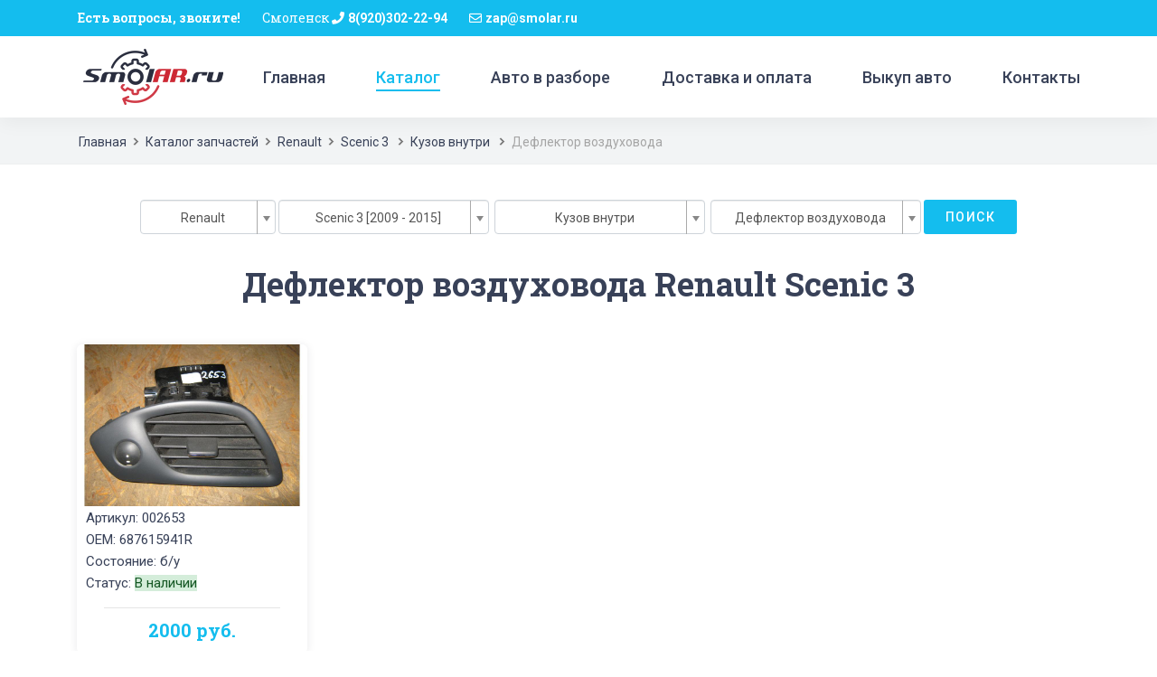

--- FILE ---
content_type: text/html; charset=UTF-8
request_url: https://smolar.ru/catalog/renault/scenic-3/kuzov-vnutri/deflektor-vozduhovoda/
body_size: 6493
content:
<!DOCTYPE html>
<html lang="ru">
<head>
    <meta charset="UTF-8">
    <meta name="viewport" content="width=device-width, initial-scale=1">
    <meta http-equiv="Content-Security-Policy" content="upgrade-insecure-requests">
    <meta name="csrf-param" content="_csrf-frontend">
    <meta name="csrf-token" content="z6QNTXlLUyoN4PUeeoP0f6VhL3Q5ZEbL5VSbkrfUPlf502kPGwNhfX-hsWsqsK5J5zJNM2MlcKqIMavgmqFKOg==">
    <meta name="yandex-verification" content="6e439a4e4be766ef" />
    <meta name="google-site-verification" content="6wEiv4LvIzPnYsYV8qt5Y87_q51Jfu6rBmWQRGwgIC8" />
    <title>Дефлектор воздуховода для Renault Scenic 3 — купить бу с разборки с доставкой по России</title>
    <meta name="description" content="Дефлектор воздуховода для Renault Scenic 3 по лучшей цене с разборки с доставкой по России. Большой каталог бу запчастей для Renault Scenic 3 в наличии и под заказ. Звоните!">
<link href="https://smolar.ru/catalog/renault/scenic-3/kuzov-vnutri/deflektor-vozduhovoda/" rel="canonical">
<link href="/assets/4a214671/css/bootstrap.css?v=1550484329" rel="stylesheet">
<link href="/assets/2f9eb6c/css/select2.css?v=1550484329" rel="stylesheet">
<link href="/assets/2f9eb6c/css/select2-addl.css?v=1550484329" rel="stylesheet">
<link href="/assets/2f9eb6c/css/select2-krajee-bs4.css?v=1550484329" rel="stylesheet">
<link href="/assets/a7aa7cf7/css/kv-widgets.css?v=1550484329" rel="stylesheet">
<link href="/assets/e71c268c/css/dependent-dropdown.css?v=1550484329" rel="stylesheet">
<link href="https://use.fontawesome.com/releases/v5.3.1/css/all.css" rel="stylesheet">
<link href="/styles/main_styles.css?v=1650964659" rel="stylesheet">
<link href="/styles/responsive.css?v=1650953144" rel="stylesheet">
<script>var s2options_e9bc2761 = {"themeCss":".select2-container--krajee-bs4","sizeCss":"","doReset":true,"doToggle":false,"doOrder":false};
window.select2_1604f8a7 = {"width":"150px","theme":"krajee-bs4","placeholder":"Выберите марку","language":"ru"};

window.depdrop_246ae0ec = {"initialize":true,"depends":["mark-id"],"placeholder":"Выберите модель","url":"\/site\/details-search-gen\/"};

window.select2_3b208515 = {"theme":"krajee-bs4","width":"auto","language":"ru"};

window.depdrop_1d0cdbe9 = {"initialize":true,"depends":["gen-id"],"placeholder":"Выберите группу","url":"\/site\/details-search-part\/"};

window.select2_de240744 = {"maintainOrder":true,"theme":"krajee-bs4","width":"auto","language":"ru"};

window.depdrop_5eea8fb3 = {"initialize":true,"depends":["part-id"],"placeholder":"Выберите деталь","url":"\/site\/details-search-child\/","params":["gen-id"]};

var cart_add_url = "\/cart\/add\/";</script>
</head>


<body class="front">

<div class="super_container">

    <header class="header">

        <div class="top_bar">
            <div class="top_bar_container">
                <div class="container">
                    <div class="row">
                        <div class="col">
                            <div class="top_bar_content d-flex flex-row align-items-center justify-content-start">
                                <ul class="top_bar_contact_list">
                                    <li>
                                        <div class="question">Есть вопросы, звоните!</div>
                                    </li>
                                    <li>
                                        <span class="question">Смоленск</span>
                                        <i class="fa fa-phone" aria-hidden="true"></i>
                                        <div><a class="phone" href="tel:+79203022294">8(920)302-22-94</a></div>
                                    </li>
                                 <!--   <li>
                                        <span class="question">Москва</span>
                                        <i class="fa fa-phone" aria-hidden="true"></i>
                                        <div><a class="phone" href="tel:+79801521530">8(980)152-15-30</a></div>
                                    </li>-->
                                    <li>
                                        <i class="far fa-envelope" aria-hidden="true"></i>
                                        <div>zap@smolar.ru</div>
                                    </li>
                                </ul>
                                <!--  <div class="top_bar_login ml-auto">
                                      <div class="login_button"><a href="#">Register or Login</a></div>
                                  </div>-->
                            </div>
                        </div>
                    </div>
                </div>
            </div>
        </div>

        <div class="header_container">
            <div class="container">
                <div class="row">
                    <div class="col">
                        <div class="header_content d-flex flex-row align-items-center justify-content-start">
                            <div class="logo_container">
                                <a title="Авторазборка иномарок SmolAR" href="/">
                                    <div class="logo_text"></div>
                                </a>
                            </div>
                            <nav class="main_nav_contaner ml-auto">
                                <ul class="main_nav">
                                  <li><a title="Авторазборка SmolAR" href="/">Главная</a></li><li class="active"><a title="Каталог запчастей" href="/catalog/">Каталог</a></li><li><a title="Авто в разборе" href="/cars/">Авто в разборе</a></li><li><a title="Доставка и оплата" href="/delivery-payment/">Доставка и оплата</a></li><li><a title="Выкуп авто" href="/buyout/">Выкуп авто</a></li><li><a title="Контакты" href="/contact/">Контакты</a></li>                                </ul>
                            </nav>
                            <div class="hamburger menu_mm">
                                <i class="fas fa-bars menu_mm" aria-hidden="true"></i>
                            </div>
                        </div>
                    </div>
                </div>
            </div>
        </div>

        <div class="header_search_container">
            <div class="container">
                <div class="row">
                    <div class="col">
                        <div class="header_search_content d-flex flex-row align-items-center justify-content-end">
                            <form action="#" class="header_search_form">
                                <input type="search" class="search_input" placeholder="Search" required="required">
                                <button
                                    class="header_search_button d-flex flex-column align-items-center justify-content-center">
                                    <i class="fas fa-search" aria-hidden="true"></i>
                                </button>
                            </form>
                        </div>
                    </div>
                </div>
            </div>
        </div>
    </header>

    <div class="menu d-flex flex-column align-items-end justify-content-start text-right menu_mm trans_400">
        <div class="menu_close_container">
            <div class="menu_close">
                <div></div>
                <div></div>
            </div>
        </div>
        <!--  <div class="search">
              <form action="#" class="header_search_form menu_mm">
                  <input type="search" class="search_input menu_mm" placeholder="Search" required="required">
                  <button
                      class="header_search_button d-flex flex-column align-items-center justify-content-center menu_mm">
                      <i class="fa fa-search menu_mm" aria-hidden="true"></i>
                  </button>
              </form>
          </div>-->
        <nav class="menu_nav">
            <ul class="menu_mm">
                <li class="menu_mm" ><a title="Авторазборка SmolAR" href="/">Главная</a></li><li class="menu_mm active"><a title="Каталог запчастей" href="/catalog/">Каталог</a></li><li class="menu_mm" ><a title="Авто в разборе" href="/cars/">Авто в разборе</a></li><li class="menu_mm" ><a title="Доставка и оплата" href="/delivery-payment/">Доставка и оплата</a></li><li class="menu_mm" ><a title="Выкуп авто" href="/buyout/">Выкуп авто</a></li><li class="menu_mm" ><a title="Контакты" href="/contact/">Контакты</a></li>            </ul>


        </nav>
    </div>


    

<div class="home contact-page">
    <div class="breadcrumbs_container">
        <div class="container">
            <div class="row">
                <div class="col">
                    <div class="breadcrumbs">
                        <ul>
                            <li><a href="/">Главная</a></li>
                            <li><a href="/catalog/">Каталог запчастей</a></li>
                            <li><a href="/catalog/renault/">Renault</a></li>
                            <li>
                                <a href="/catalog/renault/scenic-3/">Scenic 3</a>
                            </li>
                            <li>
                                <a href="/catalog/renault/scenic-3/kuzov-vnutri/">Кузов внутри</a>
                            </li>
                            <li>Дефлектор воздуховода</li>
                        </ul>
                    </div>
                </div>
            </div>
        </div>
    </div>
</div>

<div class="contact">


    
<div class="home_slider_form_container text-center">
<form id="detail_search" class="home_search_form d-flex flex-lg-row flex-column align-items-center justify-content-between" action="/site/details-search-redirect/" method="post">
<input type="hidden" name="_csrf-frontend" value="z6QNTXlLUyoN4PUeeoP0f6VhL3Q5ZEbL5VSbkrfUPlf502kPGwNhfX-hsWsqsK5J5zJNM2MlcKqIMavgmqFKOg==">



    <div class="select-box d-flex flex-row align-items-center justify-content-start">

        <div class="soska2 field-mark-id required">

<div class="kv-plugin-loading loading-mark-id">&nbsp;</div><select id="mark-id" class="form-control" name="DetailsSearchForm[mark]" aria-required="true" data-s2-options="s2options_e9bc2761" data-krajee-select2="select2_1604f8a7" style="display:none">
<option value="">Выберите марку</option>
<option value="10">Audi</option>
<option value="18">BMW</option>
<option value="28">Cadillac</option>
<option value="34">Chery</option>
<option value="35">Chevrolet</option>
<option value="37">Citroen</option>
<option value="42">Daewoo</option>
<option value="61">Fiat</option>
<option value="63">Ford</option>
<option value="76">Honda</option>
<option value="79">Hyundai</option>
<option value="88">Jaguar</option>
<option value="89">Jeep</option>
<option value="92">Kia</option>
<option value="97">Land Rover</option>
<option value="99">Lexus</option>
<option value="101">Lifan</option>
<option value="113">Mazda</option>
<option value="116">Mercedes-Benz</option>
<option value="122">Mini</option>
<option value="123">Mitsubishi</option>
<option value="127">Nissan</option>
<option value="130">Opel</option>
<option value="135">Peugeot</option>
<option value="147" selected>Renault</option>
<option value="157">SEAT</option>
<option value="159">Skoda</option>
<option value="165">SsangYong</option>
<option value="176">Toyota</option>
<option value="184">Volkswagen</option>
<option value="185">Volvo</option>
<option value="186">Vortex</option>
<option value="215">ВАЗ (Lada)</option>
</select>

<div class="invalid-feedback"></div>
</div>        
        <div class="form-group field-gen-id">

<div class="kv-plugin-loading loading-gen-id">&nbsp;</div><select id="gen-id" class="form-control" name="DetailsSearchForm[gen]" data-krajee-depdrop="depdrop_246ae0ec" data-s2-options="s2options_e9bc2761" data-krajee-select2="select2_3b208515" style="display:none">
<option value="1725">19 2 [1992 - 2000]</option>
<option value="1740">Fluence  [2009 - 2017]</option>
<option value="8554">Megane 1 [1995 - 2002]</option>
<option value="6094">Megane 3 [2008 - 2014]</option>
<option value="1765" selected>Scenic 3 [2009 - 2015]</option>
</select>

<div class="invalid-feedback"></div>
</div>

        <div class="form-group field-part-id">

<div class="kv-plugin-loading loading-part-id">&nbsp;</div><select id="part-id" class="form-control" name="DetailsSearchForm[part]" data-krajee-depdrop="depdrop_1d0cdbe9" data-s2-options="s2options_e9bc2761" data-krajee-select2="select2_de240744" style="display:none">
<option value="3">Двигатель</option>
<option value="5">Дополнительное оборудование</option>
<option value="6" selected>Кузов внутри</option>
<option value="7">Кузов снаружи</option>
<option value="8">Омыватель и стеклоочиститель</option>
<option value="9">Оптика</option>
<option value="14">Подвеска передняя</option>
<option value="16">Система безопасности</option>
<option value="17">Система охлаждения</option>
<option value="18">Стекла</option>
<option value="19">Топливная система</option>
<option value="20">Тормозная система</option>
<option value="21">Трансмиссия</option>
<option value="22">Электрооснащение</option>
</select>

<div class="invalid-feedback"></div>
</div>
        <div class="form-group field-child-id">

<div class="kv-plugin-loading loading-child-id">&nbsp;</div><select id="child-id" class="form-control" name="DetailsSearchForm[child]" data-krajee-depdrop="depdrop_5eea8fb3" data-s2-options="s2options_e9bc2761" data-krajee-select2="select2_de240744" style="display:none">
<option value="72">Амортизатор капота</option>
<option value="577">Воздуховод радиатора левый</option>
<option value="578">Воздуховод радиатора правый</option>
<option value="429" selected>Дефлектор воздуховода</option>
<option value="265">Замок двери задней правой</option>
<option value="263">Замок двери передней правой</option>
<option value="266">Замок капота</option>
<option value="387">Кожух рулевой колонки</option>
<option value="471">Комплект сидений</option>
<option value="359">Механизм ручки передней правой двери</option>
<option value="462">Накладка декоративная</option>
<option value="385">Накладка торпеды</option>
<option value="595">Пластик салона</option>
<option value="593">Полка багажника</option>
<option value="172">Стеклоподъемник электрический задний правый</option>
<option value="174">Стеклоподъемник электрический передний правый</option>
<option value="495">Центральная консоль</option>
</select>

<div class="invalid-feedback"></div>
</div>
        <button type="submit" class="home_search_button" name="contact-button">Поиск</button>    </div>
</form></div>

    <div class="contact_info_container">
        <div class="container">
            <div class="row">
                <div class="col-lg-12">
                    <h1 class="contact_info_title text-center">Дефлектор воздуховода Renault Scenic 3</h1>
                    <div class="courses_container">
                        <div class="row courses_row">
                                                            <div class="col-lg-3 course_col">
                                    <div class="course">
                                                                                <div class="course_image">
                                            <a href="/catalog/renault/scenic-3/kuzov-vnutri/deflektor-vozduhovoda/2653/">
                                                <img src="/images/details/gallery/2653/5990/medium.jpg?_=3270262905" alt="">
                                            </a>
                                        </div>
                                        <div class="course_body min-110">
                                            <div class="course_teacher">Артикул: 002653</div>
                                                                                            <div class="course_teacher">OEM: 687615941R</div>
                                                                                            <div class="course_teacher">Состояние: б/у</div>
                                                                                        <div class="course_teacher">Статус: <span
                                                    class="alert-success">В наличии</span>
                                            </div>
                                        </div>
                                        <div class="course_footer">
                                            <div class="course_footer_content text-center">
                                                <div class="course_price ml-auto">2000 руб.</div>
                                            </div>
                                        </div>
                                       <!-- <div class="buy-button"><a class="buy"  data-in="Купить" data-cart="В корзине"  data-id="" href="#"></a></div>-->
                                    </div>
                                </div>
                            

                        </div>

                    </div>


                </div>

            </div>
        </div>
    </div>
</div>




    <footer class="footer">
        <div class="footer_background" style="background-image:url(/images/footer_background.png)"></div>
        <div class="container">
            <div class="row footer_row">
                <div class="col">
                    <div class="footer_content">
                        <div class="row">
                            <div class="col-lg-3 footer_col">

                                <div class="footer_section footer_about">
                                    <div class="footer_logo_container">
                                        <a title="Авторазборка иномарок SmolAR" href="/">
                                            <div class="footer-logo-text"></div>
                                        </a>
                                    </div>
                                    <div class="footer_about_text">
                                        <p>Авторазборка иномарок в Смоленске</p>
                                    </div>
                                    <div class="footer-info">
                                        <ul>
                                            <li><a href="https://vk.com/smolar67" target="_blank"><i
                                                        class="fab fa-vk"></i></a></li>
                                            <li><a href="https://www.instagram.com/smolar.ru/" target="_blank"><i
                                                        class="fab fa-instagram"></i></a></li>
                                        </ul>
                                    </div>
                                </div>
                            </div>
                            <div class="col-lg-3 footer_col">

                                <div class="footer_section footer_contact">
                                    <div class="footer_title">Контакты</div>
                                    <div class="footer_contact_info">
                                        <ul>
                                            <li>Email: zap@smolar.ru</li>
                                            <li>Телефон: <a class="phone" href="tel:+79203022294">8(920)302-22-94</a></li>
                                            <li>Наш адрес г. Смоленск, пос. Серебрянка, д.84</li>
                                        </ul>
                                    </div>
                                </div>
                            </div>
                            <div class="col-lg-3 footer_col">

                                <div class="footer_section footer_links">
                                    <div class="footer_title">Сайт</div>
                                    <div class="footer_links_container">
                                        <ul>
                                            <li><a href="/">Главная</a></li>
                                            <li><a href="/catalog/">Каталог</a></li>
                                            <li><a href="/delivery-payment/">Доставка и оплата</a></li>
                                            <li><a href="/warranty/">Гарантия</a></li>
                                            <li><a href="/buyout/">Выкуп авто</a></li>
                                            <li><a href="/contact/">Контакты</a></li>
                                        </ul>
                                    </div>
                                </div>
                            </div>
                            <div class="col-lg-3 footer_col clearfix">

                                <div class="footer_section footer_mobile">

                                </div>
                            </div>
                        </div>
                    </div>
                </div>
            </div>
            <div class="row copyright_row">
                <div class="col">
                    <div class="copyright d-flex flex-lg-row flex-column align-items-center justify-content-start">
                        <div class="cr_text">
                            Copyright © 2014-2026 All rights reserved
                        </div>
                        <div class="ml-lg-auto cr_links">
                            <ul class="cr_list">
                                <!--     <li><a href="#">Copyright notification</a></li>
                                     <li><a href="#">Terms of Use</a></li>-->
                                <li><a href="/privacy-police/">Политика конфиденциальности</a></li>
                            </ul>
                        </div>
                    </div>
                </div>
            </div>
        </div>
    </footer>
</div>


<!-- Modal -->
<div class="modal fade" id="buy" tabindex="-1" role="dialog" aria-hidden="true">
    <div class="modal-dialog" role="document">
        <div class="modal-content">
            <div class="modal-body">
                <button type="button" class="close" data-dismiss="modal" aria-label="Close">
                    <span aria-hidden="true">&times;</span>
                </button>
                <p class="buy-modal-title">Для приобретения данной запчасти позвоните по номеру телефона</p>
                <h5 class="buy-modal-phone">8(920)302-22-94</h5>
                <p class="buy-modal-title">Назовите артикул запчасти <span id="buy_id"></span></p>
            </div>
        </div>
    </div>
</div>








<!--<script src="/js/jquery-3.2.1.min.js"></script>
<script src="/styles/bootstrap4/popper.js"></script>
<script src="/styles/bootstrap4/bootstrap.min.js"></script>
<script src="/plugins/greensock/TweenMax.min.js"></script>
<script src="/plugins/greensock/TimelineMax.min.js"></script>
<script src="/plugins/scrollmagic/ScrollMagic.min.js"></script>
<script src="/plugins/greensock/animation.gsap.min.js"></script>
<script src="/plugins/greensock/ScrollToPlugin.min.js"></script>
<script src="/plugins/OwlCarousel2-2.2.1/owl.carousel.js"></script>
<script src="/plugins/easing/easing.js"></script>
<script src="/plugins/parallax-js-master/parallax.min.js"></script>-->


<!-- Yandex.Metrika counter -->
<script>
    (function(m,e,t,r,i,k,a){m[i]=m[i]||function(){(m[i].a=m[i].a||[]).push(arguments)};
        m[i].l=1*new Date();k=e.createElement(t),a=e.getElementsByTagName(t)[0],k.async=1,k.src=r,a.parentNode.insertBefore(k,a)})
    (window, document, "script", "https://mc.yandex.ru/metrika/tag.js", "ym");

    ym(29897599, "init", {
        id:29897599,
        clickmap:true,
        trackLinks:true,
        accurateTrackBounce:true,
        webvisor:true
    });
</script>
<noscript><div><img src="https://mc.yandex.ru/watch/29897599" style="position:absolute; left:-9999px;" alt="" /></div></noscript>
<!-- /Yandex.Metrika counter -->

<!-- Global site tag (gtag.js) - Google Analytics -->
<script async src="https://www.googletagmanager.com/gtag/js?id=UA-134685003-1"></script>
<script>
    window.dataLayer = window.dataLayer || [];
    function gtag(){dataLayer.push(arguments);}
    gtag('js', new Date());

    gtag('config', 'UA-134685003-1');
</script>






<script src="/assets/32ba5031/jquery.js?v=1550484329"></script>
<script src="/assets/8e774d33/yii.js?v=1550484329"></script>
<script src="/assets/2f9eb6c/js/select2.full.js?v=1550484329"></script>
<script src="/assets/2f9eb6c/js/select2-krajee.js?v=1550484329"></script>
<script src="/assets/2f9eb6c/js/i18n/ru.js?v=1550484329"></script>
<script src="/assets/a7aa7cf7/js/kv-widgets.js?v=1550484329"></script>
<script src="/assets/8e774d33/yii.validation.js?v=1550484329"></script>
<script src="/assets/e71c268c/js/dependent-dropdown.js?v=1550484329"></script>
<script src="/assets/582e7ac9/js/depdrop.js?v=1550484329"></script>
<script src="/assets/8e774d33/yii.activeForm.js?v=1550484329"></script>
<script src="/assets/4a214671/js/bootstrap.bundle.js?v=1550484329"></script>
<script src="/plugins/scrollmagic/ScrollMagic.min.js?v=1550443600"></script>
<script src="/js/custom.js?v=1610276816"></script>
<script>jQuery(function ($) {
if (jQuery('#mark-id').data('select2')) { jQuery('#mark-id').select2('destroy'); }
jQuery.when(jQuery('#mark-id').select2(select2_1604f8a7)).done(initS2Loading('mark-id','s2options_e9bc2761'));

if (jQuery('#gen-id').data('depdrop')) { jQuery('#gen-id').depdrop('destroy'); }
jQuery('#gen-id').depdrop(depdrop_246ae0ec);

if (jQuery('#gen-id').data('select2')) { jQuery('#gen-id').select2('destroy'); }
jQuery.when(jQuery('#gen-id').select2(select2_3b208515)).done(initS2Loading('gen-id','s2options_e9bc2761'));

initDepdropS2('gen-id','Loading ...');
if (jQuery('#part-id').data('depdrop')) { jQuery('#part-id').depdrop('destroy'); }
jQuery('#part-id').depdrop(depdrop_1d0cdbe9);

if (jQuery('#part-id').data('select2')) { jQuery('#part-id').select2('destroy'); }
jQuery.when(jQuery('#part-id').select2(select2_de240744)).done(initS2Loading('part-id','s2options_e9bc2761'));

initDepdropS2('part-id','Loading ...');
if (jQuery('#child-id').data('depdrop')) { jQuery('#child-id').depdrop('destroy'); }
jQuery('#child-id').depdrop(depdrop_5eea8fb3);
jQuery('#child-id').on('select2:select', function(e) {
                                    if (parseInt(e.params.data['id']) > 0)
                                    $('#detail_search').submit();
                                      });

if (jQuery('#child-id').data('select2')) { jQuery('#child-id').select2('destroy'); }
jQuery.when(jQuery('#child-id').select2(select2_de240744)).done(initS2Loading('child-id','s2options_e9bc2761'));

initDepdropS2('child-id','Loading ...');
jQuery('#detail_search').yiiActiveForm([{"id":"detailssearchform-mark","name":"mark","container":".field-mark-id","input":"#mark-id","error":".invalid-feedback","validate":function (attribute, value, messages, deferred, $form) {yii.validation.required(value, messages, {"message":"Необходимо заполнить «Mark»."});}}], {"errorSummary":".alert.alert-danger","errorCssClass":"is-invalid","successCssClass":"is-valid","validationStateOn":"input"});
});</script></body>
</html>






--- FILE ---
content_type: text/css
request_url: https://smolar.ru/assets/a7aa7cf7/css/kv-widgets.css?v=1550484329
body_size: 416
content:
/*!
 * @package    yii2-krajee-base
 * @subpackage yii2-widget-activeform
 * @author     Kartik Visweswaran <kartikv2@gmail.com>
 * @copyright  Copyright &copy; Kartik Visweswaran, Krajee.com, 2014 - 2018
 * @version    1.9.5
 *
 * Common CSS file for all kartik\widgets.
 *
 * For more JQuery/Bootstrap plugins and demos visit http://plugins.krajee.com
 * For more Yii related demos visit http://demos.krajee.com
 */
.kv-plugin-loading {
    width: 25px;
    height: 25px;
    background: transparent url('../img/loading-plugin.gif') center left no-repeat;
}

.kv-hide {
    display: none;
}

.kv-input-group-hide .input-group-addon,
.kv-input-group-hide .input-group-btn {
    visibility: hidden;
}

.kv-input-group-hide .input-group-prepend,
.kv-input-group-hide .input-group-append {
    visibility: hidden;
}